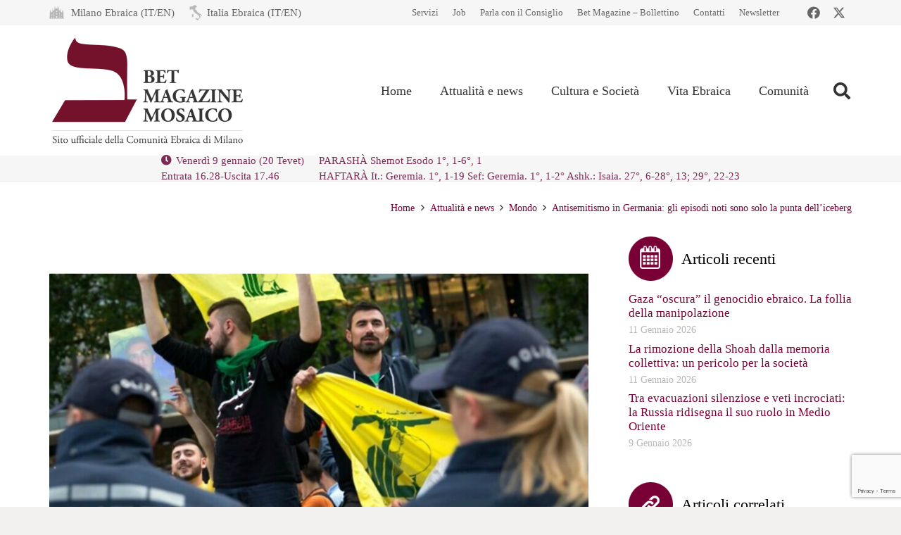

--- FILE ---
content_type: text/html; charset=utf-8
request_url: https://www.google.com/recaptcha/api2/anchor?ar=1&k=6LfYX8cUAAAAALOBOv84vkkasMl-vynBKHhL749Q&co=aHR0cHM6Ly93d3cubW9zYWljby1jZW0uaXQ6NDQz&hl=en&v=9TiwnJFHeuIw_s0wSd3fiKfN&size=invisible&anchor-ms=20000&execute-ms=30000&cb=mp966tonp5rd
body_size: 48165
content:
<!DOCTYPE HTML><html dir="ltr" lang="en"><head><meta http-equiv="Content-Type" content="text/html; charset=UTF-8">
<meta http-equiv="X-UA-Compatible" content="IE=edge">
<title>reCAPTCHA</title>
<style type="text/css">
/* cyrillic-ext */
@font-face {
  font-family: 'Roboto';
  font-style: normal;
  font-weight: 400;
  font-stretch: 100%;
  src: url(//fonts.gstatic.com/s/roboto/v48/KFO7CnqEu92Fr1ME7kSn66aGLdTylUAMa3GUBHMdazTgWw.woff2) format('woff2');
  unicode-range: U+0460-052F, U+1C80-1C8A, U+20B4, U+2DE0-2DFF, U+A640-A69F, U+FE2E-FE2F;
}
/* cyrillic */
@font-face {
  font-family: 'Roboto';
  font-style: normal;
  font-weight: 400;
  font-stretch: 100%;
  src: url(//fonts.gstatic.com/s/roboto/v48/KFO7CnqEu92Fr1ME7kSn66aGLdTylUAMa3iUBHMdazTgWw.woff2) format('woff2');
  unicode-range: U+0301, U+0400-045F, U+0490-0491, U+04B0-04B1, U+2116;
}
/* greek-ext */
@font-face {
  font-family: 'Roboto';
  font-style: normal;
  font-weight: 400;
  font-stretch: 100%;
  src: url(//fonts.gstatic.com/s/roboto/v48/KFO7CnqEu92Fr1ME7kSn66aGLdTylUAMa3CUBHMdazTgWw.woff2) format('woff2');
  unicode-range: U+1F00-1FFF;
}
/* greek */
@font-face {
  font-family: 'Roboto';
  font-style: normal;
  font-weight: 400;
  font-stretch: 100%;
  src: url(//fonts.gstatic.com/s/roboto/v48/KFO7CnqEu92Fr1ME7kSn66aGLdTylUAMa3-UBHMdazTgWw.woff2) format('woff2');
  unicode-range: U+0370-0377, U+037A-037F, U+0384-038A, U+038C, U+038E-03A1, U+03A3-03FF;
}
/* math */
@font-face {
  font-family: 'Roboto';
  font-style: normal;
  font-weight: 400;
  font-stretch: 100%;
  src: url(//fonts.gstatic.com/s/roboto/v48/KFO7CnqEu92Fr1ME7kSn66aGLdTylUAMawCUBHMdazTgWw.woff2) format('woff2');
  unicode-range: U+0302-0303, U+0305, U+0307-0308, U+0310, U+0312, U+0315, U+031A, U+0326-0327, U+032C, U+032F-0330, U+0332-0333, U+0338, U+033A, U+0346, U+034D, U+0391-03A1, U+03A3-03A9, U+03B1-03C9, U+03D1, U+03D5-03D6, U+03F0-03F1, U+03F4-03F5, U+2016-2017, U+2034-2038, U+203C, U+2040, U+2043, U+2047, U+2050, U+2057, U+205F, U+2070-2071, U+2074-208E, U+2090-209C, U+20D0-20DC, U+20E1, U+20E5-20EF, U+2100-2112, U+2114-2115, U+2117-2121, U+2123-214F, U+2190, U+2192, U+2194-21AE, U+21B0-21E5, U+21F1-21F2, U+21F4-2211, U+2213-2214, U+2216-22FF, U+2308-230B, U+2310, U+2319, U+231C-2321, U+2336-237A, U+237C, U+2395, U+239B-23B7, U+23D0, U+23DC-23E1, U+2474-2475, U+25AF, U+25B3, U+25B7, U+25BD, U+25C1, U+25CA, U+25CC, U+25FB, U+266D-266F, U+27C0-27FF, U+2900-2AFF, U+2B0E-2B11, U+2B30-2B4C, U+2BFE, U+3030, U+FF5B, U+FF5D, U+1D400-1D7FF, U+1EE00-1EEFF;
}
/* symbols */
@font-face {
  font-family: 'Roboto';
  font-style: normal;
  font-weight: 400;
  font-stretch: 100%;
  src: url(//fonts.gstatic.com/s/roboto/v48/KFO7CnqEu92Fr1ME7kSn66aGLdTylUAMaxKUBHMdazTgWw.woff2) format('woff2');
  unicode-range: U+0001-000C, U+000E-001F, U+007F-009F, U+20DD-20E0, U+20E2-20E4, U+2150-218F, U+2190, U+2192, U+2194-2199, U+21AF, U+21E6-21F0, U+21F3, U+2218-2219, U+2299, U+22C4-22C6, U+2300-243F, U+2440-244A, U+2460-24FF, U+25A0-27BF, U+2800-28FF, U+2921-2922, U+2981, U+29BF, U+29EB, U+2B00-2BFF, U+4DC0-4DFF, U+FFF9-FFFB, U+10140-1018E, U+10190-1019C, U+101A0, U+101D0-101FD, U+102E0-102FB, U+10E60-10E7E, U+1D2C0-1D2D3, U+1D2E0-1D37F, U+1F000-1F0FF, U+1F100-1F1AD, U+1F1E6-1F1FF, U+1F30D-1F30F, U+1F315, U+1F31C, U+1F31E, U+1F320-1F32C, U+1F336, U+1F378, U+1F37D, U+1F382, U+1F393-1F39F, U+1F3A7-1F3A8, U+1F3AC-1F3AF, U+1F3C2, U+1F3C4-1F3C6, U+1F3CA-1F3CE, U+1F3D4-1F3E0, U+1F3ED, U+1F3F1-1F3F3, U+1F3F5-1F3F7, U+1F408, U+1F415, U+1F41F, U+1F426, U+1F43F, U+1F441-1F442, U+1F444, U+1F446-1F449, U+1F44C-1F44E, U+1F453, U+1F46A, U+1F47D, U+1F4A3, U+1F4B0, U+1F4B3, U+1F4B9, U+1F4BB, U+1F4BF, U+1F4C8-1F4CB, U+1F4D6, U+1F4DA, U+1F4DF, U+1F4E3-1F4E6, U+1F4EA-1F4ED, U+1F4F7, U+1F4F9-1F4FB, U+1F4FD-1F4FE, U+1F503, U+1F507-1F50B, U+1F50D, U+1F512-1F513, U+1F53E-1F54A, U+1F54F-1F5FA, U+1F610, U+1F650-1F67F, U+1F687, U+1F68D, U+1F691, U+1F694, U+1F698, U+1F6AD, U+1F6B2, U+1F6B9-1F6BA, U+1F6BC, U+1F6C6-1F6CF, U+1F6D3-1F6D7, U+1F6E0-1F6EA, U+1F6F0-1F6F3, U+1F6F7-1F6FC, U+1F700-1F7FF, U+1F800-1F80B, U+1F810-1F847, U+1F850-1F859, U+1F860-1F887, U+1F890-1F8AD, U+1F8B0-1F8BB, U+1F8C0-1F8C1, U+1F900-1F90B, U+1F93B, U+1F946, U+1F984, U+1F996, U+1F9E9, U+1FA00-1FA6F, U+1FA70-1FA7C, U+1FA80-1FA89, U+1FA8F-1FAC6, U+1FACE-1FADC, U+1FADF-1FAE9, U+1FAF0-1FAF8, U+1FB00-1FBFF;
}
/* vietnamese */
@font-face {
  font-family: 'Roboto';
  font-style: normal;
  font-weight: 400;
  font-stretch: 100%;
  src: url(//fonts.gstatic.com/s/roboto/v48/KFO7CnqEu92Fr1ME7kSn66aGLdTylUAMa3OUBHMdazTgWw.woff2) format('woff2');
  unicode-range: U+0102-0103, U+0110-0111, U+0128-0129, U+0168-0169, U+01A0-01A1, U+01AF-01B0, U+0300-0301, U+0303-0304, U+0308-0309, U+0323, U+0329, U+1EA0-1EF9, U+20AB;
}
/* latin-ext */
@font-face {
  font-family: 'Roboto';
  font-style: normal;
  font-weight: 400;
  font-stretch: 100%;
  src: url(//fonts.gstatic.com/s/roboto/v48/KFO7CnqEu92Fr1ME7kSn66aGLdTylUAMa3KUBHMdazTgWw.woff2) format('woff2');
  unicode-range: U+0100-02BA, U+02BD-02C5, U+02C7-02CC, U+02CE-02D7, U+02DD-02FF, U+0304, U+0308, U+0329, U+1D00-1DBF, U+1E00-1E9F, U+1EF2-1EFF, U+2020, U+20A0-20AB, U+20AD-20C0, U+2113, U+2C60-2C7F, U+A720-A7FF;
}
/* latin */
@font-face {
  font-family: 'Roboto';
  font-style: normal;
  font-weight: 400;
  font-stretch: 100%;
  src: url(//fonts.gstatic.com/s/roboto/v48/KFO7CnqEu92Fr1ME7kSn66aGLdTylUAMa3yUBHMdazQ.woff2) format('woff2');
  unicode-range: U+0000-00FF, U+0131, U+0152-0153, U+02BB-02BC, U+02C6, U+02DA, U+02DC, U+0304, U+0308, U+0329, U+2000-206F, U+20AC, U+2122, U+2191, U+2193, U+2212, U+2215, U+FEFF, U+FFFD;
}
/* cyrillic-ext */
@font-face {
  font-family: 'Roboto';
  font-style: normal;
  font-weight: 500;
  font-stretch: 100%;
  src: url(//fonts.gstatic.com/s/roboto/v48/KFO7CnqEu92Fr1ME7kSn66aGLdTylUAMa3GUBHMdazTgWw.woff2) format('woff2');
  unicode-range: U+0460-052F, U+1C80-1C8A, U+20B4, U+2DE0-2DFF, U+A640-A69F, U+FE2E-FE2F;
}
/* cyrillic */
@font-face {
  font-family: 'Roboto';
  font-style: normal;
  font-weight: 500;
  font-stretch: 100%;
  src: url(//fonts.gstatic.com/s/roboto/v48/KFO7CnqEu92Fr1ME7kSn66aGLdTylUAMa3iUBHMdazTgWw.woff2) format('woff2');
  unicode-range: U+0301, U+0400-045F, U+0490-0491, U+04B0-04B1, U+2116;
}
/* greek-ext */
@font-face {
  font-family: 'Roboto';
  font-style: normal;
  font-weight: 500;
  font-stretch: 100%;
  src: url(//fonts.gstatic.com/s/roboto/v48/KFO7CnqEu92Fr1ME7kSn66aGLdTylUAMa3CUBHMdazTgWw.woff2) format('woff2');
  unicode-range: U+1F00-1FFF;
}
/* greek */
@font-face {
  font-family: 'Roboto';
  font-style: normal;
  font-weight: 500;
  font-stretch: 100%;
  src: url(//fonts.gstatic.com/s/roboto/v48/KFO7CnqEu92Fr1ME7kSn66aGLdTylUAMa3-UBHMdazTgWw.woff2) format('woff2');
  unicode-range: U+0370-0377, U+037A-037F, U+0384-038A, U+038C, U+038E-03A1, U+03A3-03FF;
}
/* math */
@font-face {
  font-family: 'Roboto';
  font-style: normal;
  font-weight: 500;
  font-stretch: 100%;
  src: url(//fonts.gstatic.com/s/roboto/v48/KFO7CnqEu92Fr1ME7kSn66aGLdTylUAMawCUBHMdazTgWw.woff2) format('woff2');
  unicode-range: U+0302-0303, U+0305, U+0307-0308, U+0310, U+0312, U+0315, U+031A, U+0326-0327, U+032C, U+032F-0330, U+0332-0333, U+0338, U+033A, U+0346, U+034D, U+0391-03A1, U+03A3-03A9, U+03B1-03C9, U+03D1, U+03D5-03D6, U+03F0-03F1, U+03F4-03F5, U+2016-2017, U+2034-2038, U+203C, U+2040, U+2043, U+2047, U+2050, U+2057, U+205F, U+2070-2071, U+2074-208E, U+2090-209C, U+20D0-20DC, U+20E1, U+20E5-20EF, U+2100-2112, U+2114-2115, U+2117-2121, U+2123-214F, U+2190, U+2192, U+2194-21AE, U+21B0-21E5, U+21F1-21F2, U+21F4-2211, U+2213-2214, U+2216-22FF, U+2308-230B, U+2310, U+2319, U+231C-2321, U+2336-237A, U+237C, U+2395, U+239B-23B7, U+23D0, U+23DC-23E1, U+2474-2475, U+25AF, U+25B3, U+25B7, U+25BD, U+25C1, U+25CA, U+25CC, U+25FB, U+266D-266F, U+27C0-27FF, U+2900-2AFF, U+2B0E-2B11, U+2B30-2B4C, U+2BFE, U+3030, U+FF5B, U+FF5D, U+1D400-1D7FF, U+1EE00-1EEFF;
}
/* symbols */
@font-face {
  font-family: 'Roboto';
  font-style: normal;
  font-weight: 500;
  font-stretch: 100%;
  src: url(//fonts.gstatic.com/s/roboto/v48/KFO7CnqEu92Fr1ME7kSn66aGLdTylUAMaxKUBHMdazTgWw.woff2) format('woff2');
  unicode-range: U+0001-000C, U+000E-001F, U+007F-009F, U+20DD-20E0, U+20E2-20E4, U+2150-218F, U+2190, U+2192, U+2194-2199, U+21AF, U+21E6-21F0, U+21F3, U+2218-2219, U+2299, U+22C4-22C6, U+2300-243F, U+2440-244A, U+2460-24FF, U+25A0-27BF, U+2800-28FF, U+2921-2922, U+2981, U+29BF, U+29EB, U+2B00-2BFF, U+4DC0-4DFF, U+FFF9-FFFB, U+10140-1018E, U+10190-1019C, U+101A0, U+101D0-101FD, U+102E0-102FB, U+10E60-10E7E, U+1D2C0-1D2D3, U+1D2E0-1D37F, U+1F000-1F0FF, U+1F100-1F1AD, U+1F1E6-1F1FF, U+1F30D-1F30F, U+1F315, U+1F31C, U+1F31E, U+1F320-1F32C, U+1F336, U+1F378, U+1F37D, U+1F382, U+1F393-1F39F, U+1F3A7-1F3A8, U+1F3AC-1F3AF, U+1F3C2, U+1F3C4-1F3C6, U+1F3CA-1F3CE, U+1F3D4-1F3E0, U+1F3ED, U+1F3F1-1F3F3, U+1F3F5-1F3F7, U+1F408, U+1F415, U+1F41F, U+1F426, U+1F43F, U+1F441-1F442, U+1F444, U+1F446-1F449, U+1F44C-1F44E, U+1F453, U+1F46A, U+1F47D, U+1F4A3, U+1F4B0, U+1F4B3, U+1F4B9, U+1F4BB, U+1F4BF, U+1F4C8-1F4CB, U+1F4D6, U+1F4DA, U+1F4DF, U+1F4E3-1F4E6, U+1F4EA-1F4ED, U+1F4F7, U+1F4F9-1F4FB, U+1F4FD-1F4FE, U+1F503, U+1F507-1F50B, U+1F50D, U+1F512-1F513, U+1F53E-1F54A, U+1F54F-1F5FA, U+1F610, U+1F650-1F67F, U+1F687, U+1F68D, U+1F691, U+1F694, U+1F698, U+1F6AD, U+1F6B2, U+1F6B9-1F6BA, U+1F6BC, U+1F6C6-1F6CF, U+1F6D3-1F6D7, U+1F6E0-1F6EA, U+1F6F0-1F6F3, U+1F6F7-1F6FC, U+1F700-1F7FF, U+1F800-1F80B, U+1F810-1F847, U+1F850-1F859, U+1F860-1F887, U+1F890-1F8AD, U+1F8B0-1F8BB, U+1F8C0-1F8C1, U+1F900-1F90B, U+1F93B, U+1F946, U+1F984, U+1F996, U+1F9E9, U+1FA00-1FA6F, U+1FA70-1FA7C, U+1FA80-1FA89, U+1FA8F-1FAC6, U+1FACE-1FADC, U+1FADF-1FAE9, U+1FAF0-1FAF8, U+1FB00-1FBFF;
}
/* vietnamese */
@font-face {
  font-family: 'Roboto';
  font-style: normal;
  font-weight: 500;
  font-stretch: 100%;
  src: url(//fonts.gstatic.com/s/roboto/v48/KFO7CnqEu92Fr1ME7kSn66aGLdTylUAMa3OUBHMdazTgWw.woff2) format('woff2');
  unicode-range: U+0102-0103, U+0110-0111, U+0128-0129, U+0168-0169, U+01A0-01A1, U+01AF-01B0, U+0300-0301, U+0303-0304, U+0308-0309, U+0323, U+0329, U+1EA0-1EF9, U+20AB;
}
/* latin-ext */
@font-face {
  font-family: 'Roboto';
  font-style: normal;
  font-weight: 500;
  font-stretch: 100%;
  src: url(//fonts.gstatic.com/s/roboto/v48/KFO7CnqEu92Fr1ME7kSn66aGLdTylUAMa3KUBHMdazTgWw.woff2) format('woff2');
  unicode-range: U+0100-02BA, U+02BD-02C5, U+02C7-02CC, U+02CE-02D7, U+02DD-02FF, U+0304, U+0308, U+0329, U+1D00-1DBF, U+1E00-1E9F, U+1EF2-1EFF, U+2020, U+20A0-20AB, U+20AD-20C0, U+2113, U+2C60-2C7F, U+A720-A7FF;
}
/* latin */
@font-face {
  font-family: 'Roboto';
  font-style: normal;
  font-weight: 500;
  font-stretch: 100%;
  src: url(//fonts.gstatic.com/s/roboto/v48/KFO7CnqEu92Fr1ME7kSn66aGLdTylUAMa3yUBHMdazQ.woff2) format('woff2');
  unicode-range: U+0000-00FF, U+0131, U+0152-0153, U+02BB-02BC, U+02C6, U+02DA, U+02DC, U+0304, U+0308, U+0329, U+2000-206F, U+20AC, U+2122, U+2191, U+2193, U+2212, U+2215, U+FEFF, U+FFFD;
}
/* cyrillic-ext */
@font-face {
  font-family: 'Roboto';
  font-style: normal;
  font-weight: 900;
  font-stretch: 100%;
  src: url(//fonts.gstatic.com/s/roboto/v48/KFO7CnqEu92Fr1ME7kSn66aGLdTylUAMa3GUBHMdazTgWw.woff2) format('woff2');
  unicode-range: U+0460-052F, U+1C80-1C8A, U+20B4, U+2DE0-2DFF, U+A640-A69F, U+FE2E-FE2F;
}
/* cyrillic */
@font-face {
  font-family: 'Roboto';
  font-style: normal;
  font-weight: 900;
  font-stretch: 100%;
  src: url(//fonts.gstatic.com/s/roboto/v48/KFO7CnqEu92Fr1ME7kSn66aGLdTylUAMa3iUBHMdazTgWw.woff2) format('woff2');
  unicode-range: U+0301, U+0400-045F, U+0490-0491, U+04B0-04B1, U+2116;
}
/* greek-ext */
@font-face {
  font-family: 'Roboto';
  font-style: normal;
  font-weight: 900;
  font-stretch: 100%;
  src: url(//fonts.gstatic.com/s/roboto/v48/KFO7CnqEu92Fr1ME7kSn66aGLdTylUAMa3CUBHMdazTgWw.woff2) format('woff2');
  unicode-range: U+1F00-1FFF;
}
/* greek */
@font-face {
  font-family: 'Roboto';
  font-style: normal;
  font-weight: 900;
  font-stretch: 100%;
  src: url(//fonts.gstatic.com/s/roboto/v48/KFO7CnqEu92Fr1ME7kSn66aGLdTylUAMa3-UBHMdazTgWw.woff2) format('woff2');
  unicode-range: U+0370-0377, U+037A-037F, U+0384-038A, U+038C, U+038E-03A1, U+03A3-03FF;
}
/* math */
@font-face {
  font-family: 'Roboto';
  font-style: normal;
  font-weight: 900;
  font-stretch: 100%;
  src: url(//fonts.gstatic.com/s/roboto/v48/KFO7CnqEu92Fr1ME7kSn66aGLdTylUAMawCUBHMdazTgWw.woff2) format('woff2');
  unicode-range: U+0302-0303, U+0305, U+0307-0308, U+0310, U+0312, U+0315, U+031A, U+0326-0327, U+032C, U+032F-0330, U+0332-0333, U+0338, U+033A, U+0346, U+034D, U+0391-03A1, U+03A3-03A9, U+03B1-03C9, U+03D1, U+03D5-03D6, U+03F0-03F1, U+03F4-03F5, U+2016-2017, U+2034-2038, U+203C, U+2040, U+2043, U+2047, U+2050, U+2057, U+205F, U+2070-2071, U+2074-208E, U+2090-209C, U+20D0-20DC, U+20E1, U+20E5-20EF, U+2100-2112, U+2114-2115, U+2117-2121, U+2123-214F, U+2190, U+2192, U+2194-21AE, U+21B0-21E5, U+21F1-21F2, U+21F4-2211, U+2213-2214, U+2216-22FF, U+2308-230B, U+2310, U+2319, U+231C-2321, U+2336-237A, U+237C, U+2395, U+239B-23B7, U+23D0, U+23DC-23E1, U+2474-2475, U+25AF, U+25B3, U+25B7, U+25BD, U+25C1, U+25CA, U+25CC, U+25FB, U+266D-266F, U+27C0-27FF, U+2900-2AFF, U+2B0E-2B11, U+2B30-2B4C, U+2BFE, U+3030, U+FF5B, U+FF5D, U+1D400-1D7FF, U+1EE00-1EEFF;
}
/* symbols */
@font-face {
  font-family: 'Roboto';
  font-style: normal;
  font-weight: 900;
  font-stretch: 100%;
  src: url(//fonts.gstatic.com/s/roboto/v48/KFO7CnqEu92Fr1ME7kSn66aGLdTylUAMaxKUBHMdazTgWw.woff2) format('woff2');
  unicode-range: U+0001-000C, U+000E-001F, U+007F-009F, U+20DD-20E0, U+20E2-20E4, U+2150-218F, U+2190, U+2192, U+2194-2199, U+21AF, U+21E6-21F0, U+21F3, U+2218-2219, U+2299, U+22C4-22C6, U+2300-243F, U+2440-244A, U+2460-24FF, U+25A0-27BF, U+2800-28FF, U+2921-2922, U+2981, U+29BF, U+29EB, U+2B00-2BFF, U+4DC0-4DFF, U+FFF9-FFFB, U+10140-1018E, U+10190-1019C, U+101A0, U+101D0-101FD, U+102E0-102FB, U+10E60-10E7E, U+1D2C0-1D2D3, U+1D2E0-1D37F, U+1F000-1F0FF, U+1F100-1F1AD, U+1F1E6-1F1FF, U+1F30D-1F30F, U+1F315, U+1F31C, U+1F31E, U+1F320-1F32C, U+1F336, U+1F378, U+1F37D, U+1F382, U+1F393-1F39F, U+1F3A7-1F3A8, U+1F3AC-1F3AF, U+1F3C2, U+1F3C4-1F3C6, U+1F3CA-1F3CE, U+1F3D4-1F3E0, U+1F3ED, U+1F3F1-1F3F3, U+1F3F5-1F3F7, U+1F408, U+1F415, U+1F41F, U+1F426, U+1F43F, U+1F441-1F442, U+1F444, U+1F446-1F449, U+1F44C-1F44E, U+1F453, U+1F46A, U+1F47D, U+1F4A3, U+1F4B0, U+1F4B3, U+1F4B9, U+1F4BB, U+1F4BF, U+1F4C8-1F4CB, U+1F4D6, U+1F4DA, U+1F4DF, U+1F4E3-1F4E6, U+1F4EA-1F4ED, U+1F4F7, U+1F4F9-1F4FB, U+1F4FD-1F4FE, U+1F503, U+1F507-1F50B, U+1F50D, U+1F512-1F513, U+1F53E-1F54A, U+1F54F-1F5FA, U+1F610, U+1F650-1F67F, U+1F687, U+1F68D, U+1F691, U+1F694, U+1F698, U+1F6AD, U+1F6B2, U+1F6B9-1F6BA, U+1F6BC, U+1F6C6-1F6CF, U+1F6D3-1F6D7, U+1F6E0-1F6EA, U+1F6F0-1F6F3, U+1F6F7-1F6FC, U+1F700-1F7FF, U+1F800-1F80B, U+1F810-1F847, U+1F850-1F859, U+1F860-1F887, U+1F890-1F8AD, U+1F8B0-1F8BB, U+1F8C0-1F8C1, U+1F900-1F90B, U+1F93B, U+1F946, U+1F984, U+1F996, U+1F9E9, U+1FA00-1FA6F, U+1FA70-1FA7C, U+1FA80-1FA89, U+1FA8F-1FAC6, U+1FACE-1FADC, U+1FADF-1FAE9, U+1FAF0-1FAF8, U+1FB00-1FBFF;
}
/* vietnamese */
@font-face {
  font-family: 'Roboto';
  font-style: normal;
  font-weight: 900;
  font-stretch: 100%;
  src: url(//fonts.gstatic.com/s/roboto/v48/KFO7CnqEu92Fr1ME7kSn66aGLdTylUAMa3OUBHMdazTgWw.woff2) format('woff2');
  unicode-range: U+0102-0103, U+0110-0111, U+0128-0129, U+0168-0169, U+01A0-01A1, U+01AF-01B0, U+0300-0301, U+0303-0304, U+0308-0309, U+0323, U+0329, U+1EA0-1EF9, U+20AB;
}
/* latin-ext */
@font-face {
  font-family: 'Roboto';
  font-style: normal;
  font-weight: 900;
  font-stretch: 100%;
  src: url(//fonts.gstatic.com/s/roboto/v48/KFO7CnqEu92Fr1ME7kSn66aGLdTylUAMa3KUBHMdazTgWw.woff2) format('woff2');
  unicode-range: U+0100-02BA, U+02BD-02C5, U+02C7-02CC, U+02CE-02D7, U+02DD-02FF, U+0304, U+0308, U+0329, U+1D00-1DBF, U+1E00-1E9F, U+1EF2-1EFF, U+2020, U+20A0-20AB, U+20AD-20C0, U+2113, U+2C60-2C7F, U+A720-A7FF;
}
/* latin */
@font-face {
  font-family: 'Roboto';
  font-style: normal;
  font-weight: 900;
  font-stretch: 100%;
  src: url(//fonts.gstatic.com/s/roboto/v48/KFO7CnqEu92Fr1ME7kSn66aGLdTylUAMa3yUBHMdazQ.woff2) format('woff2');
  unicode-range: U+0000-00FF, U+0131, U+0152-0153, U+02BB-02BC, U+02C6, U+02DA, U+02DC, U+0304, U+0308, U+0329, U+2000-206F, U+20AC, U+2122, U+2191, U+2193, U+2212, U+2215, U+FEFF, U+FFFD;
}

</style>
<link rel="stylesheet" type="text/css" href="https://www.gstatic.com/recaptcha/releases/9TiwnJFHeuIw_s0wSd3fiKfN/styles__ltr.css">
<script nonce="G9XdYKO7XwJOIb-txdb5NA" type="text/javascript">window['__recaptcha_api'] = 'https://www.google.com/recaptcha/api2/';</script>
<script type="text/javascript" src="https://www.gstatic.com/recaptcha/releases/9TiwnJFHeuIw_s0wSd3fiKfN/recaptcha__en.js" nonce="G9XdYKO7XwJOIb-txdb5NA">
      
    </script></head>
<body><div id="rc-anchor-alert" class="rc-anchor-alert"></div>
<input type="hidden" id="recaptcha-token" value="[base64]">
<script type="text/javascript" nonce="G9XdYKO7XwJOIb-txdb5NA">
      recaptcha.anchor.Main.init("[\x22ainput\x22,[\x22bgdata\x22,\x22\x22,\[base64]/[base64]/[base64]/[base64]/[base64]/[base64]/[base64]/[base64]/[base64]/[base64]\\u003d\x22,\[base64]\\u003d\\u003d\x22,\x22JMKcWhbDh8OEwoNTw6oDEsOZCRzDghPCuxoyw60dw4TDu8Kcw4DCoWIRKmBuUMO/CsO/K8OQw6TDhSl3wovCmMO/UjUjdcOzasOYwpbDtcOSLBfDl8Kyw4Qww7o+WyjDlMK0fQ/Cr2xQw47Cv8KEbcKpwqjCt18Qw5TDpcKGCsOLLMOYwpARAHnCkzEPd0h6wp7CrSQhIMKAw4LCvCjDkMOXwokkDw3Ci0vCm8O3wphgElRWwqMgQW7CjA/CvsOraTsQwq/DoAgtY2UYeWY8WxzDpz99w5EIw6RdIcKTw5ZofMONXMK9woRFw7o3czFcw7zDvmRww5V5JMO5w4UywqHDt07CswwUZ8O+w61MwqJBbsKDwr/DmyXDjRTDg8Kow7HDrXZweShMwpjDgwc7w7/[base64]/[base64]/ZMKtw7FUCmBoV8Obw75CBMK4JcOtIlBCAm7CscOlbcO/fE3Co8OgHyjCnTjCrSgKw4vDpnkDacONwp3DrVwrHj0Pw6fDs8O6WyEsNcO2EMK2w47CmU/DoMOrEsOLw5dXw7DCqcKCw6nDgXDDmVDDnsOow5rCrXfCkXTCpsKJw5Igw6hdwq1SWzUpw7nDkcKEw5Aqwr7DsMKmQsOlwqhmHsOUw54ZIXDChldiw7ljw7s9w5ofwq/CusO5B2nCtWnDgjnCtTPDjsKFwpLCm8OoRMOIdcO/dk5tw4p8w4bCh0fDtsOZBMOdw7dOw4PDjjhxOQXDoCvCvC18wrDDjwkqHzrDg8KOThx1w4JJR8KLMGvCvgp0N8OPw6l7w5bDtcKseA/[base64]/Cj8KYw5lgw7x+wobDocKgOWMUd8OjPCTCu2DCh8ONw6tXK0nChMKrf1nDjsKXw4w6w4dWwoN8Kn3DqsO9N8ONVsK3YUkDwoLDmGBPGT3Cp35LBMKOVBxewp7CrMK5Tk7DqMK/D8Kaw7HCgMOwAcKswoIWwrPDmcKFM8OSw5bCmsK4U8K8G1nCiTDCsVAhY8KLw4nDlcKrw4Z4w6QyF8KKw5hLMh/DoQBYA8ObKsKefys+w5wyYsOiVMKXwpvCkMKdwp9oUh7ChMOIwpTCtCHDlmLDnMOCLsKUwprCm0/Du2vDsmTCtHAkwqs2SsO/w6fClcO4w4Qxw53DkcO+SSJUw6hVV8OZfGpzwoMkw6vDmkRbVHfCgzHCosK/w65OO8Ocwrcuwrgsw6rDncKPCkpfwqnCljEQVcKEO8KlF8K3wpfDmExfUMOlwrjCssOUQURew5rCqsObwpttMMODwovCu2Y/b33CuA3CtMKXw4M7w5PDk8KDwqHDjhnDrhjDpQ7DisKYwphtw6UofMK0wrEAZAAvfMKcd3NhCcKawpVUw5XCkQPDnV/DkG/Dq8KJwqXCvWnDm8KnwprDjkzCt8Ozw4LCqwInw4MBwrt6w5U2Q2kXOMKUw7chwpjDgsO/wqzDjcKiPGnCncKKOwouAMOqR8OgXcKpwoZ/E8KKwrcMDxzDscKXwqzCgF9JwovDsg7CngPCoC4UKHBmwpHChVbDhsKmZ8OnwpghBMKiFMKXwpHDg2k4RDcTCMKMwqsmwpxjwrFwwpjDlAfDpMOjw6Uzw7bCtEQWw682W8OkH2/CiMKdw5HDow3DsMKcworCkilAwqpmwrgCwrxYw44JAsOPKn/Dkn7CosOyGHfCn8KjwofCi8OSLSN5w5TDuzRuaSfDs2XDi2sJwqxBwrPDusOcLRxGwrMrbsKkCz3DlVp5bsKDwpfDhQHCucKawrwhYSXCg3BRK1nCn1Iaw4DCsVRYw7/Co8KQa3HCtcOgw5/DtxdEJUgRw7x6F0jCjmgZwqrDmcKRwpnDpizChsO/bXDCpVjCs0dNPyIGw54jbcOJNsKUw6HDiy/DtEnDq3NXWEE0woIODcKMwqdBw4oLaHt4H8OtUGPCu8OifVMqwprDtl3CknXCmyzCsUxRVkIow59yw4vDrVLCnWfDlcOFwrM0wpPCoX0GPSZzwqvClVYZChVKEBXCg8Ovw6s9wooNw5kgOsKhMsKbw6snwrIbaFPDlcOaw5xrw7/ChDMdwoEBV8K2woTDt8ORZsKnGAXDvMKVw7LDuyBtcWQqwo14HMOPGcK0dULCmMOrw6rCi8O1XcOZBmcKI0h+wrfCvQMew6HDrU/CuWU2woHCl8Otw7DDiz3DgMKeBUkTFMKzw63Dp15Ww7zCpMOpwpbDlMK6LzbDiExKNzlseQ7DplrCmWrCjVITwoMqw4zDhcOIbUEIw6nDi8Osw7gkbAbDqMKRa8OGbcOeNMK/wpJbCGI1w496w5DDhkbDn8KAd8KVw5XDkcKSw5HDsB1zdV1iw4lYK8Kuw6UtFiTDuxzCisOWw5jDucKZw6/Cn8K+L3DDrsKkw6LDg3fCl8O5LErCl8ONwq3DtnLCm04Owoouw7HDrMONWVdIN1/CusOawqHCv8KUf8O7f8OVAcKaWMK9MsOvVAjCuCpEEcK4wprChsKkwoTCgCYxH8KPwobDu8OmX20Bwo3Dm8K5H1/CoSgMUivDnCcodMO3IzLDrjwVU3zCiMKUVC/CvUoTwqxXI8OtZsKHw77Dv8OPwodmwrLCjhzCksKFwo/CkVYFw7fCssKkwroVwr5XNsO8w6MxCcO4ckE6w5TDhMKAw4NQwq9OwpLCj8KaUsOhEsObP8KnHcKWw6AzKFLDiEbDocO+wpofdMOCXcOPJzPDu8K2wrgKwrXCpTvDlnvCtMK7w5wJw68SW8OIwpTDi8ORLMKmb8OUwr/DnHMmw6hMTDdmwp8ZwqNXwpkdSxgcwpLCggQ1fMKswqlYw7/DthnDqk9iW1DCmHbCscO/wrptwq3CuBfDoMKjwqfClcOgayRZwp7CjMOVX8Obw6nCgBbCiVHClcKdw7PDkMK2KyDDjCXCnE/DqsKTH8OFQmwbYkdTw5TCgQFrw4jDisO+W8OOw7/DtEhCw6dhc8KlwrAPMi5sDi3CoSfCukNsccOCw6Z8EsOCwrwtRAzCiW8Xw6DDlcKGAMKhb8KSD8OtwqLDmsKQw6kVwrZ2T8OJcULDi0VQw5fDgB/[base64]/CnGvCkmDCgzrDvjUIw7Jlw47Ci1zCgREFRsOAZ3F4w6fDt8KoPGnDhSrCpcOWw68zwogRw6gMZwjCgjHCo8KAw65dwoIkb24bw48dPcO6TMOzecO3wq52w6nDmC49wonDlsKuXD7CkMKpw6Vgwq/CnsKjOMOEdXHCmw3DnBTClmPCvD7DvndJwrN7woTDusO5w4I7wpgiGcOsCypQw4vCisOwwrvDnDNPw6dbw47DtcO/w5tfNHnDtsOLf8Omw7Maw7HCo8KfHMKRC1Vowr4geWxgw4/Dt3HCp0fCtsKWwrUpDnLCtcKNcsOkw6BSE3zCpsKVAsKcwofCnsOmXcKBABwMVcO3BwEXwpnCjcKmP8ODw5gWA8KkPVB4QmQSw71iY8KkwqbCtUbDgnzDoFUkwqbCp8OHw5/[base64]/DkMOLw5/[base64]/[base64]/CqUTDkcKiwr0HawXCvcKhOAHDpMKEYkzCjgLColBqVcKJw6LDpcKnwqUPLsOgecKjwoodw5jCnH5HQcOLSMKnZhAww53Dj1REwq0TLMKYesOeP0vCsG4vCcOGwonCmjbDtcOHTMKJfDVuXiE0w4AGMxjDjTg+w6LDhD/CvxNxSDXDrDTCmcOew6QWwobDscK8KsKVGQxZAsOmwq4XbU/DksKwOcKEwr7CmQ9NOsOHw7FsXsKxw7kTRSBxw6tqw7LDtxZoXMO2w7TDgcO7K8KMw7puwptzwoR/w71nHyIMw5bCtcOfUA/[base64]/LcKUTMKRP8O8w6VNw7TCssOgSV7Cri1cwqQkJcKOw4jDkgBdeW/CoxfDqn0zw4TDkBBxdMKTPmXCpzTClCRNcjfDosKVw5NZdcK+AsKvwpNfwpk5wop6KkR0woPDrsKbwqjCmUZpwp/Du2EpNAFWdcOQwpbDt3TDshA6w6/CtxA3WwcGD8OASnfCpMKcwozDuMKaR0fCuhRoFMKbwq8qQjDCm8OwwoZbBEUreMKxw43CgxvDicKqw6RXdwLDhWZaw4cLw6dQAcK0LBXCqQHDlMO/wrNkw5l5PE/DvMKUYDPDucO6wqDDj8KQSQNGEcKsw7LDlXwkQFF7wqVFHEvDpGHCnSt7d8O9w7Etw7fCoFXDhWvCuzzDpkvCjnTDmMK9VsKiQCEbwpAOGDhXw6Erw7g8FMKOMywlbEdlJTkWwpbCsXrDjgjCucOww75xwocQwq/CmcKPw6ovTMOWwoHCuMOTLiDDnWDDg8K6w6M6wr4lwoc5JnvDtl1rwrtNVAHCkMKqF8OKSDrClmQwY8ONwoEINlFGJcKAw7jDgi5swqrClcKYwojDhMOBGlhrXcOOw7vCpcOifT7CtsORw6jChgnCrsOzwrHDpsKiwrJFEz/[base64]/CjsKkBsOWwpTCucKwwp85w5XCksO1G23DhE4wwqHDp8O4emBBeMOfC2HDmsKswoBEw4/DvMOcwooWwpTDtlNQw6xywpA7wrsJaCTDikLCj3HDl2HCu8Oge1fCvU5LP8KDXCTDnsOBw4sUIj9KV0x0OcOhw5XCtcOEEHjCtz4IEmAWeTjCnSBKGA4bQC0kUcKMCG/DnMOFAMKtwr3DuMKYXEh9FmPDisOuQ8KIw43CtF3DokvDlsOBwqrCunxOHsKfw6TClWHCkXrCosKwwpvDhcOMYGN7MFzDmXc7cjdwPcOFwpPDqHBpURV2SS/DvsKhQsKySsOgHMKefsOVwo9IEQvDq8O+XlLDp8K+w5dQGMOFw45TwozCgnFkw6jDq04GO8Ovd8KMb8OLXQTCqH/DuT16wq/DoSLCrVExAEPDq8K1McKYeTfDhE18LcK8wpkycR7ClRwOw5xSw4vCq8OMwr5iaUnCnTjCgygWw4fDkCopwoHDmXdIwoPCj0tJw6bCmCspwoclw7gswq80w7lXw6RicsK2w6/CvEDCv8O5YMKTScKIw7/Chwd1CgppW8OAw4HCusOdX8KQwrUmwo8XFgxCwqHCm3U2w4LCuF1sw7bClUFyw4Maw6jDlAcJwpYJw6bCk8KZfm/DnlsMOsKmFcOIwovDqsOSNTYGBsKiw7nCgCHDsMOQw7XDr8OhZcKYRDBeZS0Fw6TCgkR4wpzCg8KGwp5sw7sSwrnCpwLCgsOOeMKowqluUBoGFcOXw7crw4DCgsORwqdGLcK1E8OYbkzDvMOVwq/CmDPDpcONecO1csOYHERIWgMDwotYw7Jsw7PDpzzCsxwkKMO3cirDj1EUV8OKwqfCnEpCwobChxNdcxXChEnDt2xtw41jCcKaTjNpwpYbAA5aw7rCuA/Dg8OYw7d9FcO2XsO0OcK5wrodBsKPw7DDv8OObMK+w7HCuMOfF07DnsKow4M6FD3Cvm/DgAFSTMOnfg9iw5DCnlrDjMOOCXLDkEI9w6kTw7bChsOUw4LCtsKbf3/[base64]/DolE8wqAMNH4mdWTCnGTChHYyw4gTeMOQXy4Aw4vDrMOOwpHCpnwaFMKIwqhtVmYBwp3CkMKawoHDv8OGw4PCq8O/w6bDtsKAXEc2wq3CsRciJRfDiMOTHcOFw7fDnMOkw6lqwpDCp8O2wp/CusKTJk7DnCogw5XCllnCsGHCgcOow6M6ccKKWMK3JErClCU6w6PCtcOSwpVTw6TCgsKQwr/DvGEALMOCwprCr8Kzw7VPasO7QV3Cs8OmaQzDhcKNV8KaUkNZUiADw5s6WDkGbsOMPcKUw5bDqsKjw6And8KWd8KSGx9rCsKPwo/DhGHCgQLCtl3CpSkzQ8KCI8KOw41Zw44Cw6lJOAHCu8KIbQXDrcOud8K8w61gw7tEIcK2woLCg8OIworCjwnDssKPw4/[base64]/w4lZUiA2MsK5ZW3DnMKnIVbCrcKjMsOaPRrDp8Kuw6ZkOcODw6Q4wozDoi98w4LDqSXDu3/DgcObw4DCghg7V8OAw6pXbD3CucOtETFkwpALDcOtEmBYbMKnwqFBYMO0wpzDun3DtsKAwr8Zw7g8AcODw5MsXlgUfh10w6QycwnDuWIvwovDuMKVeE0scsKfLMKMNw56woTCp0x7aAtNRcKOwpPDlDZzwoxmw5V4BmTDrVXCr8K/EcK8wrzDs8KdwpjDl8OnDBrCqMKRdDbCn8ONwopMwqzDssOiwppiYsOwwoNowp02wp7Cll0+w6h0asK/woMFEMOqw5LCjMOew7MZwqjCi8OJc8K8w6dKwqPCtwMFOMOXw6gdw63CtFnCkWLDgxs5wplydV3CunXDqQY/w7jDrsO1aBhSw6BDJGXCksO2w5jCuwTDvh/DiG/[base64]/CosO2wrrCuMKyUDw3wpvClsO/wpLCmn8dZ1pLwo7DicKJRl/[base64]/CncKowosUHMKuRhLCmgzCpRLDhEDDu1o5w6PDnMKXJgYXw7dDRMOfwo8MX8OMQiJTUcOtIcO5Y8OrwoPCjj7DtwtvIsKpZh7DtcOdwqvDuW07wq1/GMKlJMOdw7vCmhVLw6/[base64]/DvDHDs8OFecO/fEERNyoyAsKzwrvCmQw7w7fCpW3CjgrCnBx6wrnDs8KXw6JgKkYgw47Ck1TDq8KMJ2I3w6hFQcKiw7crw7BOw5bDiEfCkE1dw5AAwrkdw43DksOJwqrClMOew6shLsKSw4XCsxvDrsOef2bCvUzClcOiIgDCjMK/[base64]/DkGhQw45rTsKXCsOLwql7U8KjMkRdw7DCjwTDpMKPwog/CMK5IiNkwpspwrQVGjLDo3Evw5IiwpRHw7zCiUjCjCxtw6zDjAIECE3CgmoKwoTCvkzDgk/DpsKxWk4nw5LCjyrDugjDh8KEw6jCjcKUw55bwp16OQHDr39Bw6nCoMKLIMKMwrDCksKJw6UMDcOoMMK+wqZow64JcBsGbBbDtMOGw7vDsS3CuXzCsmTDqGgEfH0cdSPDrMK/ZmQqwrbCq8KEwp5THcOFwpRIcHPCqmYsw7fClMKSw47DnA1YUEvCjnFIwqQMKMOnwozCjCrDlsOZw68aw6Qjw4tnw44iwo3Dv8Obw5nCjsODacKCw4FOw4fClAssVMKsK8Khw7LDtMKjwq3DgMKhYMKYw6HCpipNwqZywpRIcznDmHTDoTZKUggOw6R/[base64]/[base64]/w6zCm29Nw5cRfSrChsKbwq9Vw6DCocOgPQQcwo/DpMK9w7NdG8Ojw7ddw7vDucOcwq0FwoBXw53Cn8OCcgLDlB3Ct8O7eWJwwoBvCm7DsMOwA8KCw4t1w7low43DtsKXw75kwqnCicOCw4jDi2d5Tk/CrcK7wqjDjmhKwoV/[base64]/[base64]/ChcOvwpnCtMKjwq/CrysSwrjDkmjCvMKrw5YeaifDpcOpwp3CjsKewrp6wqnDqisoUUPDhRbCp2M7bX/Dhz84wonDoS4QGcO5L0NKXMKjwqbDoMO4w4DDuh0ZbcK0L8KMHcOFwoA2a8KoXcKKwobDtx3DtMOhwqBJwp/Cmj4BVnHCgsOQwotYM2Itw7xBw7EDYsK0w5rDm0oZw6QUFiDDtcKGw5x+w5PDusK3Z8K6AQZ1Mz9YdsKJwpnDksK/[base64]/bTtPwpE0IwIBw5rCs8K5w7bDqsKYwrnDrcKKw7xRTcOfw6/CjsOkwrQRVjbDvloxFVEZw4orw45rwoTCn2/CokI1EirDgcO/XXXCijbDtsKWHELDiMKXw6vCpsK9GUdrAWdyLsKlw60MABXCq3JOwpTDjUdXw48gwpvDqsKmf8O6w43DvMKWA3HCncO0B8KPwqI6wqjDmcKCHm3DhUQ6w4rClkwlcMO6Q0cyw5jCt8O1w7/DkcK1JCrDuxh6IcK6PMKST8KFwpFYKRvDhsO+w4LDl8OowqfCncKuw4EhGsO/wpXDg8OyISvCpMKKccOzw5p6woXDosKHwqthEsKrQ8KhwowJwrXCo8K9d3bDpsKOw7PDrW4Jw5Q0acKPwpcrcE7DhsKpOEdmw4rCnFN/woTDvnDCvQrDjjrCkil1wofDj8KYwpPCqMO+woU2TcOCTcO/dsOOPmHCrsKdKQRrwqjDu3hvwo5GICsgHFVOw57CqsOYwqTDmMK0wrNIw7k0YSMbw51jUzHCqMOYw7TDpcKuw7jDri3Cr0Y0w73ChMOKL8OkTCLDhgXDqGHCpsOoRTkDaEnCnUfDhMO7wp9xUChnw5vDojscMG/Cr2TDuysIUBjCg8KnX8OwZDIUwo5JM8Opw4gsViEpV8KzwonCh8KbFVcNw5rDp8O0JnYjCsOAMsOVLD7CkS11wr/DiMKLwopbIgjDlcKIEMKPHCXCgiDDhsKtPztIIjbCkMK0wrcswqUsN8KSVcOTwq7Cg8O2YBoXwr9pUcOPPcK5w5vCiktqEcKDwrdDGzYBJcO/w67ChHXDkMOuw57DsMKvw5fCnsKhIcK5fzYLJkPCrcKuw50GbsOZw67Cg0vCocOow73Cj8KCw6rDvsKdw4PCi8Kpw5INw6xsw6jCisKJXSfDtsKyF21Lw7UtXh1Iw7DCnFTCtk/ClMOnw4kpGUjDri41w5/CqlnCp8KcecK/VMKTVQbCh8KucX/DpmoVQsOuSMOZw6Fiw55NAXJiwpV0wqwRUcOmTMK/wqdbScOAwp7Cm8O+KxF1wr1ww6nDv3Biwo/[base64]/EMKZJi4wwrrDgcK7XMKvVMKmGMK1w4cfw7HDimQEw4JqEjQDw4/DqcOVwr3CmE5zU8Obw4rDkcKOf8ODM8OvQxIVw5Vnw7jDn8KSw6bCn8OKLcOaw41rwotTTsKgwpjDlmdrOsKDPMKzwp05VyjDgFDDvHLDjVbDncK9w59Ww5LDh8ONw55UCi3CiTTDnQJFwpAlLGLCtnjCrcKiwopcAUN+w6/CmcO0w5/DtcKNTT8aw4lWwodDHWJPdcKaCyvDlcO0wqzCm8KGwr3CkcKGwp7Cq23CoMO/[base64]/CtMOPw5FpDWHCsmViwotPwq00DsOPdsOqwpklw5YMw5BawptvfEzDsRvDny/[base64]/w5g5w4HCjRALw7rCosO9wqnDiMObwo3CtMKvIsKbOcK3S0I9U8OEF8K3DsKsw4gowq5+ExclbsK/w4kza8Obw6bDncKPw55YHWjCicO1V8KwwrrCtEzChzIQwr1nwokxwrliGsKYS8Ohw60+eDzDmk3DtSnCgMK/fmQ9DQtAw77Cqx45DcOHw4YHwqBGwoDCiRzDpsOyMsOadsKLOsOWwrojwpoBKmYbEEN1woAOw58ew7xlcR/DlMKjasOnw49FwrLClsK8w7bCiWxSwofCrsK9JcKywojCo8K1VXLCll7DrcKvwr/[base64]/wpQnBS3CicOkR8O1CMKMw7FJPgclwr3DlGFwMMO8woTCi8Kgwr5ow7vCvDdhGh5oLcKjO8KXw5gUwrdbbMKwcH0owobCjk/[base64]/OCM+GMOswqZaOMOGGsOaDMKVw47DiMOcwr0FScOoFw7Cgz3DgE/CgHzCgBFDwqkiG3AMcMKrwqDCrVfDmzUvw6vCmVjDtMOOV8KfwqNbwqrDi8K9wqoxworClMKAw5J+wpJGw5DDjMOCw6/[base64]/ClMO4wrPCmsOFw6/DncK+wptLw7jCun/CpH7ChgHDn8O9LzLDvMO+H8O4acOWLXtTw4HCu0XDlisPw6LDkcKlwoJzDcO/fAB7X8Krw7EJwqrCnsOIHcKUd0pVwr3DqUHDoUgQBDnDisOawr5nw5xOwp/CrHfCq8ONPsOQw7AqCMKkCsKIw5/[base64]/wq/CnMOywobDhMOvw5kCKcK5LcOSw5rDocOMw5FBw47Cg8KoSD9/[base64]/Du3LDkkbDsMOFIgB9fkp0bsK7wrDDqmB/AA8KwpHCtsOMBsOXw4dXd8K6MQUYJX7CiMK9FjDDliJjEsO7w7HCp8K0OMK4K8O1PjvDnMOQwr3DsB/DrDloSsKbw7jDg8O/w5Eaw44QwoHDnVfDki5gH8O1wofCjMK7AxpmKsK/w65LwrbDlAvCoMKrZEQJwpAewrV7a8KiSx0OS8OqVsOHw5vCoRhMwplGwqPDnUobwpovw4/DisKfXcK/w5XDhCtKw6tqKjg4wrbDgsKHw7DCicKuGV7CuWPCl8KGOwYUFiLDq8KQc8KBYU1rOwInFH/CpMOiOGIpIk9two7DignDjsKvw55hw47CsVw6wpkcwqx6QmzDgcKxFMOSwo/Ct8KAX8OMesOGFBtEESxVDh1xwpbCgm7CjXovJ0vDlMOyJGfDkcK6bE/CqC0jb8KbR1bDnsKFwqrDmXo9QcKETcONwos4wpPCjsOnPWJhw6DDoMOJwpU8NwDCi8KKwokRwpbCq8O/H8OjcRFXwr/Ch8Oyw6pbwpbCgArDvhMHfsKewo4iOkAhBsKBeMOgwpHChMKXw6zCucKDw6ZVw4bDtsK8RcKeU8O/QEHCrMKwwqYfw6YxwoFAcyHCjGrCogJAYsOnH1vCm8KCdsKGHXDDh8O8QcOCdh7Cu8O6TTPDqTbDtMOxA8K6MTHDmsOGa2MMU35TdsOVP3hJw6xCVcO6w6Zjw6nDgVspwrLDl8Ksw6DDkcOHDsKuKwwEECw7aQHDrsOOK2VpVMOnfVTCt8KJw43DpnJMwr/CncO1YT9Yw68GbMKSJsKCBAPDhMK4wrxuPH/Dq8OxIMKWw7M1w4rDojvCu0XDmCJSw74/wpTDlMOqwqEPL3bDjcOnwojDugl2w6XDv8KIWcKGw5rDgUjDjcO5wrDCiMK7wqDDvcOBwrXDlk/DlcOxw7hoUDxQwqDCvsOLw6jDjAA4JhbCpnhdcMOhL8O4wojDt8KswrRwwpRNEsKFKyzCkwbDqWfCgcOdKsOnwqJ6NMOnH8OCw6XCv8O0A8OPRMKuw6/Cl0opUsOubTfDqmnDsWPDvnQqw5dRLmvDu8KPworDucOuKcOXBMOjfsKta8OmAXNowpUbd2F6wonCnsOTcGbDtcKAVcOjwpEtw6YfYcO0w6/DksK+JcOWRBbDksKQBT5MTBDDv3QUw5U6w6LDr8OYQsKrb8OlwpMMw6FIPnwTLxDDp8K+woDDqMKyHh1VE8KIEABdwppyB3VuAMOsQsOTKCHCqz/CqjBowqrCvjHDswDCv0Iqw5h1TTcaS8KdbMK0Ex1WJCVzJMO9w7DDvWnDk8Otw47DrynDtMK/wpYzB2PCkcKhJMKtUDV5w5shw5TCnMKYw5TDscKrwqZrD8O1w616KsO/O0U4YFTDsSjCjDrDksOYwpTDr8K6wqfCsy14a8O9ZwHDgsKSwp1SKXDDqlrDuUXDu8KUwo7DmsO0w7B5P0fCmRnCnm9aJsKmwqfDqwvCpkfCsXxyJcOuwrUoJiYKEcKlwpkSw4XCvcOOw4F7wrvDgjgLwqvCrA/DoMKkwrVWUEbCozbDhnvCvwzDlsOOwpBNwrPCtldTNcKXUSjDjxNIPQrChSzDvsOPwr3CtsOSw4LDkwnCmH0RUcO5wr/CgsO1bMOEw6NHwqTDnsK2wpd/wpYSw6hyKsOawrFKKMO8wq4KwoR7ZMKqw5h6w4PDmGVywojDpsOtXVPCrx54JUHDg8O2OcKOw57Cr8OCw5IiO2HCp8Odw6vCusO/fcKUBHLCjV9zwrlyw6LCgcK/wpTCmsK7BsOnw54gw6d7w5bCocOBfl9vQ2wBwrNzwpohwoLCp8Kkw7HDpwTDhkjDg8KSLyPCpsKVS8OnUMKyZ8K6TgvDvcOGwowdwr3CoVc0AinCqsOVw6EXSsOAXQ/[base64]/XsKTTsOMQz/CkD9sU8K0AsK4Z0M+wr/DmsKDd8KAwp94dETDvVZ9eWTDtcOqw6PDhg3CpxrCuW/Cr8OoGz9dfMKrGgdBwp1Ewr3CksOGE8KFLsK5Ci9Tw6zChU8MIcK2w7nChcKvBMK8w7zDr8OvbV0BLMOYM8OQwovDrW/Dk8KNNWjCrsOOTynDmsOrDjMvwrhrwqMswrLClUrDkcOQw5QqUMOlPMO/FsKbbMOdQ8OqZsKUL8KcwpQdwoAawpsDwppeCMOIZ0/ClMOBcyRmHgYMPMKQesK4RcKHwqlmeDPCkkLCvHLDs8OCw6EnShbDrsO4wqDCrMOAw4/ClsO+w7h4VsKwMQ0TwozClsOuXjDCmndTR8KQeFPDiMKZwodPNMO6w758w7DDvsKqHwopwpvCt8KdIhkHw7rDjVnDk0bDvsKAOsOxNXQ2woTDm33DizTDhm9mw5NNa8KFw6rDgEscw7Vkwot1WsO0wp0MIiXDoR/DksK4wpFAP8KSw4haw6xowrhQw7xVwqc9w57CncKRVlrClXxcw7E2wqTDp2bDnVR3w4BEwqZbw4wvwoPDuSQjccKGSMOKw6DCu8OEw6ZhwoPDo8Olw5DDp1MHw6YnwrrDnHrCmUfDj1bCmEPCg8O1wqnDjMOSQyFAwrAmwpLDpk3CisK/wq3DkxkHPF7DocOEVXMBJMKRZQVMwqPDpj7CiMK6FXDCqsK/AMO/w6nCucO5w6HDksK4wpPCqkRcwql4EsOyw4wCwpVGwoLCuR/[base64]/wrfCo8KpQMOHwrbDmE/CoWTCrnJSw4XDu1zCiMK5BlADRsOYw77DljFgOkLDusOuDsKSwpjDminDjcOwO8OACj9gY8OiesOkSSg0RcOyLMKpwp/[base64]/DmsKMXWzCohvChWAybjHDukXCpBPDv8ObBzLCpsO2w4LDhCdVw5RRw7bCh0rClcKRLMK2w5XDvMO/wqzCtRZ4w6PDph5Vw7/[base64]/U8OMe1JgCcK3X8K+MjRRJCfCgQPDqMOVw7zCkCdLwq4YR3h6w6JMwrVewoLCrj/Cj1sDwoAifUrDhsK1w5vCoMKhPXZcPsK3FFM6wp5jZ8KNUsOOfsKowrRlw63DucK4w7gBw4p0QsKAw6jCu3jDoAlWw4bCj8OhasKrwr0zCQjCgELCqsKNGMKtPsK5IVrCtVk4FcO/[base64]/Dh3ktTcKmRGlqFsKda3bCqX/CncOHSiLDjTwCwo9MdhAZw5PDli3CmVZsPWUqw5HDtRhowr0hwo9Ww5BEIcK9w4XDjXjDrcKUw73DqMOyw7hkAcODwp8Ew5UCwqEJUMO0IsOCw6LDssKVw5fDjnvCvMOUw6DDp8O4w4dyeWQ5wonCm1bDrcK/YVxSO8OuaQV3w4jDvsOaw6DDkTl+wpYUw6ZOwqHCu8KTQkpyw4XDm8OBBMOEw4Vbe3PCr8OESTQzw5RUeMKdwoXDhiXCqEPCvsOWP1DDsMOmw6LDtMOlNn/Cn8OUw5RYZkTCpMKfwpdewoPCr1dla0TDnyzDocOQLVnCj8KmCQJfZ8OLcMKcPcOnw5Zaw5jCtWt/fcKrQMOrK8KoQsOsdT/Dt0DCimHDt8K2DMOsO8Kfw55pVcKMVcO9w6s6wp4HCFg7QcOEMx7ClsKkwp7DrMKdwr3CisO7JsOfScO2Y8OhNcOmwohBwrrCtnjCskFdO3TCoMKkSm3DhRQ9dmHDvG8iwq04BMKiSlbDvjp8wpIpwq7DpkXDocO8w71Bw7csw7wEejbDksOTwoJGUHtdwoHCtw/CpcO+JsK1f8O6wofClR5mHx5kej/CqVvDnwTCtkjDpA0gYBdgacKHB2DCqW3ClGvDmsK+w7HDkcOVFsKOwq8QGcOmOMOcwp3CnFXCihxaD8K/wrgZIXlkalsmDsOtUWzDl8Ovw5gEw5pWwrFsJjbCmyLCjsO/wo/CuFkKw6/CsV1+w5vDihDDiUoCbDvDqMKiw4fCn8KYwohTw5/DljvCicOJw6zCmT7CmF/ChsO7VVdPIcOWwoZ9wpXDg15uw718wo1MC8OCw6RiRwPChcKywq86w75Lb8KcM8KXw5kWwpsyw6UFw6TCnCrCrsKSC0rCoyF8w7DCgcO1w4gpVTTDksKLwrhpw5RrHTLCp0Ipw7DCqShdwogcwoLClinDiMKSeQEpwr0Rwp4UaMKXw5l5w7DDiMKUIikpSU4KZiggA2/DrMO/[base64]/CvMKawrDCkUvDucOXWsKQI8O9KRQCwrUIQmgGwo9Mw6nCjMOnwrhoSEHDicOKwpXClnXDusOrwqBvWsOVwq1VLcOESi7CoQ5kwq1CSF3CphHCnBvDtMOdH8KfF17CvcO5wq/DvnIFw5/CtcOow4XCi8OhUsK8e1BTCMKAw4NmGz7CuHnCjXrDncK+CkEewq5KdDNMccKEwoXCncOca2rCkQwnZBxdZ1/CgA8TbTTCq0/DmEwkB3vCrMOMwrrDmcKGwpzCkHAXw63ChcK/wpc2LcOCWcKew4IQw7tmw4fDisOQwrpWLXZAc8KXcQ4Sw6p3wr9lRhZSLzbCmHPCg8KnwqJtJB8JwpXCpsOow6oyw6bCs8OFwpI+XMO3GmHDkDpcW1LDqC3DusODwq9Sw6RwG3JtwqTCkABuV3xzWcOlw53DpAHDl8OVJsOFDBh9WmHChl/DssONw4DChXfCocKHDcKIw5c1w6XCsMO0w41BUcObFsO7w7bCnDZoETvCmCXDsVPDtcOMSMO5EHQsw55EfVjChcKebMODw6UAw7oKw50Rw6HDjMKVwo7Co38BPSzDlMOIw6nCtMOZw7rDjXN6wrpfwoLDqGTCncKCZ8K3wqDCmsOfY8OuVCc4B8Osw4/Djw7DhsKdZ8KMw4p/w5MbwqXCusOew57DnFzCusKwacKvwrXDkcOTZcKHw7l1w4cww50xDsO1wpE3wroabQvCtB/DqMKFW8ONw7PDhnXClhJ3YnLDhMOEw7jDpsOew67Cv8OLwoXDryLCt0okwr5Aw6DDm8KJwpPDocO+wpvCjz7DnsOCJlB/SnFQw67DmxLDjsKpacOZP8Omw4DCssOvD8K4w6XCtlbDosO8UcOrMTvDo1Q2wolawrddEMOTwo7CuTYlwqtdPTVowobChGPCiMKOdMOiwr/DgwY3DTrCmB0WXxPDrAwgwqIRaMOdwoN0bMK4wrY3wrR6OcOhGcK3w5HDv8KIwoohC1nDrALCtEU4e3cbw5hBwqHCvcK5w6UKdMO0w6/CvhzCnD/DkXvCu8KZwqZkwpLDosOkb8OnQ8KHwqphwoIhLRnDiMOTwqfClMKhDGPDq8KIwpLDqjs3wrUewrEAwoNLA1h4w4bDmcKhVSUkw69EbBJ4BMKILMOXwpoOeU/CusOgXFTCuXw0D8KkJC7CvcO/BsKXeG59BGbCtsK4Z1hgw6jCsSDCscK6Bj/DvcOYBlJlwpBbwokSw6FVw6xpX8KzDn/DkMKFGMKSMHEBwprCiCzDicOYwowEw6w0IcOpw4RGwqNgw7/Di8Kzw7E/E35Rw4bDjcK6ZcOLcRPDjDVVw6HCi8Kmw61APAxWwoPDvsO3eBVQwo3DosK6e8OYw4fDiWNUVV/CocO5bcK0wonDlAHCksOdwpbDicOMSnJAdMKQwrM3wp7ChMKCwrDCq3LDtsKMwrQtVsO/wq9kNMKXwpFoAcKDH8Kfw7olOMO1G8KSwpPDjVcUw4VlwqcOwoYCS8O8w7VFw44+w7ADwpvCgMOQwr96DGjDmcK3w6ARQsO3w5lGwr87w53Dq3/DgTkswq7DgcORwrNCw7lMcMKGHMK4w4XCjSTCuUHDv1HDicOoUMOda8OcJ8KJPsOEwo5Ww5fCp8Kiw6fCosOZwoPDgcOdVwQSw6Z/UcONJzbDvsKQXVbDt0wsWMO9N8KNaMKBw6F2w5sXw6pQw7lMPHNdLiXCjCAjwqfCtcO5T2rDj1/DlcOgwrU5wpDDvm/CrMKAKcK9ZAQwAMOSTcKWMjHDrmvDpk5vQMKAw7LDjsK3wpfDhyrDk8O1w43DvEXCuRl+w4cDw7ILwoE2w6/DhcKEw6bDlMOvwrEARiEAOGXCpsO0wq9WT8OQdjg6w5A2wqTDpcKPw5JBwohkwrDDlcOkw7LDnMKMw40HAAzDlVTCr0A9w5YGwr8/wpfCnxsWwrc3FMK7bcOcw7/DrCRZA8KXGMOOw4Vmw6ZxwqcWw7bDpQAGw6lnbQlVFcK3fMKYw57CtGY6BMKdZTZOfERqEBpmw6fCpMKuw5dXw6lOUSgRQ8O1w6pqw64xwr/CuR18w5PCqH8Two/CiWsRBR9rbip/P2diw69udcKtHMOyEgDDkQLChMOVw71LVQ3Dshl8wq3CksOQw4XCscK2woLDrsO5w5tdw7jChQfDgMKKRsKUw5x1wo1YwrhyRMO8ElbDhhNyw7HCtMOnUwDCqjJGwqItEMO4w7fDokHCssKITAXDjMKCcUbDncOXbQPCpwfDh299MsKxw6w5w4rClC7Cr8KWwo/Du8KAS8O1wrRywqHDrcOowoR+w5LCtMKrT8Oow7keHcOAJAU+w5fCmcKgw6ULPWbDqmzCggA9eAxsw47DgsOiwq/DtsKQBcKBw5fDsm82OsKEwplhwqTCrsOqOw3CjsKhw7DCowECw7LComlQwp0nDcK7w6Y/IsO4TMKaAMO5DsOvw5/DsjfCssK4Uk8cFgLDtsOkbsKBF10ZUgIqw6JWwqxJVsOjw50wSyhzGcOwfMOYw5XDhi3CisOOwr/Cr1jDo3PCucK5OsOcwrpScsKkV8KQQzDDl8KTwrzCoWsGwqjDpMKUAjrDn8KDw5XClyvDvMO3QEktwpBPAMOhwp5mwovDvTnCmTwdfMK8wpsiIcOzaknCsihWw6nCuMONKMKMwrTCuE/DvMO0HAnCrjvDvcObMsOZQsOLwoTDjcKCfMOHwofCicO2w4PCqkrDt8OkUEl/YhXDunZkw71pwocuw6HChldoPsKNWcO9I8OzwqsaHMOzwrbCncO0KxjDvsOsw6E2G8OHY3JAw5N9L8O+FRAZVgQyw4sxGDF+U8OhccOHccOuwpPDmcO/w5Rcw6AOKMO2wotVFQo+wrbCiyoAQcKqcXwQw6HDnMKEw51Nw67CrMKUbMOCw47DrirCo8OHbsKQw5XClV7DqCrCv8O0w64uwqzDiSDCmcO4cMKzBT3CksKAG8KiDsK9w6xKwqg0w7UnbnnCgU/CijHCtMO5DkBJByTCtnIbwrQhazLCoMKgeDQcNcKRw6lsw7LDiE7DtcKEw456w5zDk8OAwq1iDMO8wodjw6nDisOGc03DjhTDu8OGwohLcCLClMOlGi7DlcO2TsKHaX11d8KuwqDDm8KdEH/[base64]/CsDDDu8K3w49oLSrCh8KYSgVGwpXDgMKUw7vDmhFQS8Kqwpxfw7Q3M8ONDMO7G8KxwpAxHMOZJsKCccOgwpzCqMKMXwkuLSRpIAAnwqFqw7TCh8KMacOsVQ3Do8KZfGMTWcOaD8KMw5fCsMOeRkZkw63CkiPDmSnCjMOgwp/CszUdw6UuJ2bDhnjDucKzw7kkEHd7PAXDinjCvy/DlsKAdMKHwozCiQkEwr/ClcKjZcODCMKwwqQZCcOTPT0FGcObwpxbGjpmAsKjw4ZVF35Gw5rDoVU6w4nDqMKCPMOjU1jDmXciW0LDjB5/U8OMYcKmAsOow4vDpsKyCiordMKEUhLDksK+wrJiYlQ1CsOILQx4wpzDjsKdSMKMKsKBw6HCksO5LsOQacOew6/CpMOFwpEWw43Cmy9yTkRnR8KwcsKCMmXDl8Osw61xIjBPw57CrcKDHsKqKmTDqcOtfn1vw4EYVsKfccKTwpI1w6gAN8OHw7pKwpwgwofDkcOqPxIZKcObWBrCrVTClsO0wrpgwrgcwpI/w5bDg8OXw5HCn3fDrBLDk8O/XsKQPjFCTEPDoivDnMORMUReRBZ9L3jCiS9vZn1Sw5jCgcKhOcKUGCkxw7vDvGHDmQ/DusO/w6XClzcxZsOywoYKaMKPZyPCllfCosKjwoR7wqzDhnrDucKcSBZcw6XDqMOOcsKTBcOowp3Ds2/[base64]/UMKHcjwkw6UWQEp6woMTwrHCisKaw4bDqsOdagpGwonCj8OpwrFaOcKhH1PCkcKkw6UVw5N8bBPDnMOQGRBidi/[base64]/CpxzDuMO3CsOPw5tZw49oVMKvw5wVMcKPwqgrHQvDu8KUcMOow4HDo8Oswq3CvDXDm8Ovw797GcODeMOIbAzCpxrCkMK4HRbDiMOVOcKiQnXCiMOSexEXw7XDuMKpCMOkY3rDqSnDrcKOwrfDtRoLInR8wrwowqZ1w7DCm1nCvsKYw67Dm0cuJzxMwrQcUlQjci/Dg8OMNsKIZENxMmHDvMKwOF7Du8KOeV/Dr8OvGsOqwqsPwr4YXDfCh8KNwqHCkMOGw6PCpsOKwrfCn8KawqPChcOVbsOiaQnCikrCs8OPA8OMwrYHcQdPFSfDmCA+Tk/Cph8Gw60BTVd9LMKuwoPDjsOzwrTCqUrDsXjCnlVtWcORPMK2w5paGkfCrGtzw74rwpzCtjFCwrXCqhXCjCENbG/DnAHDn2VjwpwrPsK4N8KNfhnDiMOBwozDg8OTwozDp8OpKsKvTMOIwppdwrPDgMK5wo0Cw6PDt8K7D13ChUY1wpLDryrDrF7DjsKPw6AVw7HDoDfCjCt3dsKzw7/Cn8KNGgDCg8KEwp5Lw57DlSTDnMOQYsOWwrHDnMKlwrsOHMOQesO3w7nDuDHCu8O/wqDDvHfDnDUKJcOoQcKadMK/w45kwo7DnSw/[base64]/w6HCtXjCvTRVHHBDRw1fwrXCoMOJBcK6ejIvZMOqwoDCj8O4wrfCsMOBwockEDzDqR0gw4JYV8OOwrXDnW7DocKmw4Egw5/[base64]/[base64]/wq5sw5/CmRLDpBbCqFViw54Xwo46w7dwT8K/CB3DiVvDjMK1wq1OCGd6wrrCohAHW8KsUsKjJMO4Nn1xDMK6DWxewrwnw7Bwb8OGw6TCrcKyfsKnw5zDqWd6Lw/[base64]/DjEjCu8OMYDJsMcOwHTPDsnYrBGg3w4XDgsOqMQtKecKnXcKUw4I5wqzDlMOZw7kIEBIVB3ovCMOWScOjWcOjLQXDk0DDkHzDrFVYPG46w7UmR1jDpnJPHcKLwohWc8Oow44VwoZyw5/Dj8KhwrjDlGfDkkXClmltw5J/[base64]/wqHCqMOcwrsvb2QNw53Do255ZCfCoMOTOg92wofDgMK9wqocdsOsL2ddQMKsGMODw7rClsKxUMOXw5zCtsOqMsKXeMOxHB1/[base64]\\u003d\x22],null,[\x22conf\x22,null,\x226LfYX8cUAAAAALOBOv84vkkasMl-vynBKHhL749Q\x22,0,null,null,null,0,[21,125,63,73,95,87,41,43,42,83,102,105,109,121],[-3059940,179],0,null,null,null,null,0,null,0,null,700,1,null,0,\x22CvkBEg8I8ajhFRgAOgZUOU5CNWISDwjmjuIVGAA6BlFCb29IYxIPCPeI5jcYADoGb2lsZURkEg8I8M3jFRgBOgZmSVZJaGISDwjiyqA3GAE6BmdMTkNIYxIPCN6/tzcYADoGZWF6dTZkEg8I2NKBMhgAOgZBcTc3dmYSDgi45ZQyGAE6BVFCT0QwEg8I0tuVNxgAOgZmZmFXQWUSDwiV2JQyGAE6BlBxNjBuZBIPCMXziDcYADoGYVhvaWFjEg8IjcqGMhgBOgZPd040dGYSDgiK/Yg3GAA6BU1mSUk0GhwIAxIYHRHwl+M3Dv++pQYZp4oJGYQKGZzijAIZ\x22,0,0,null,null,1,null,0,1],\x22https://www.mosaico-cem.it:443\x22,null,[3,1,1],null,null,null,1,3600,[\x22https://www.google.com/intl/en/policies/privacy/\x22,\x22https://www.google.com/intl/en/policies/terms/\x22],\x22VhsXlYYnvPFe2LiUfBTtf/rgGstXlfwRBXD9+VUsmA8\\u003d\x22,1,0,null,1,1768217593404,0,0,[137],null,[150,14,28],\x22RC-URAza8XYrzhpaw\x22,null,null,null,null,null,\x220dAFcWeA5bdNw82xI8GbGVagypXhN7sRIqngwU4vNzt33GvTkcTgV_McEXOLw1i4CNTWahuYyVZnvpf8KycTPkEpWdLzqlHgseAA\x22,1768300393208]");
    </script></body></html>